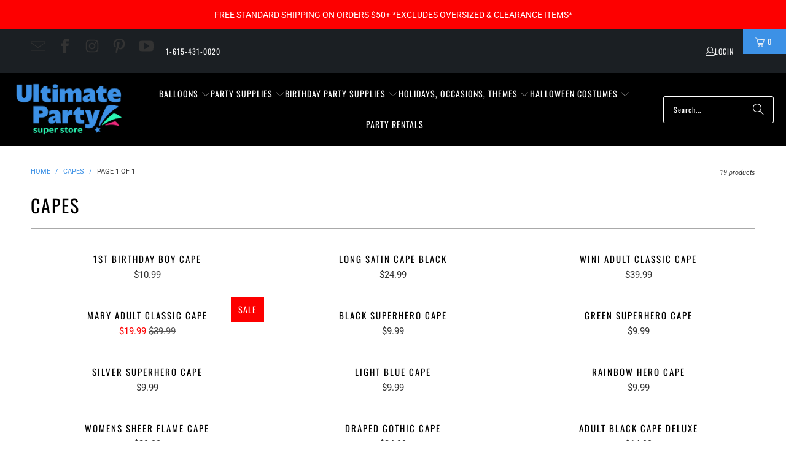

--- FILE ---
content_type: text/javascript
request_url: https://cdn.shopify.com/extensions/019bc51f-a4c8-7d34-a4a3-5ef890dd7403/easy-overlay-24/assets/easy-overlay.js
body_size: 5785
content:
/**
 * EasyOverlay JavaScript Module
 * Extracted from easy-overlay.liquid
 */

(function () {
  'use strict';

  // Configuration - can be set before initialization
  var eo_api_url = 'https://new-easyoverlay-app-d228e3779621.herokuapp.com/frontend';
  var imageClass = 'easyOverlayImage';
  var pageTypeHandle = '';
  var productId = '';
  var isProductPage = false;
  var shopFromLiquid = '';

  // Constants
  const HANDLE_ATTR = 'data-eio_handle';
  const OPT_OUT_SELECTOR = '[data-easyoverlay="off"]';
  const PRODUCT_TAGGED_SELECTOR = '.easyOverlayImage[data-product_id]';
  const DEFAULT_CARD_SELECTORS = ['[data-product-id]', '.card-wrapper', '.product-card-wrapper', '.card', '.grid__item'];
  const PDP_AUTO_TAG_MAX_RETRIES = 3;
  const PDP_AUTO_TAG_RETRY_DELAY = 500;
  const PDP_MIN_IMAGE_WIDTH_MOBILE = 120;
  const PDP_MIN_IMAGE_WIDTH_DESKTOP = 180;

  // State variables
  var requestedProductIds = new Set();
  var requestedHandles = new Set();
  var overlayDataCache = {}; // Cache for overlay data by product ID
  var productFetchInitialized = false;
  var handleFetchInitialized = false;
  var pdpAutoTagRetryHandle = null;
  var pdpAutoTagRetryAttempts = 0;

  /**
   * Initialize product data (should be called before init if on product page)
   */
  function setProductData(productData) {
    window.easyOverlay = window.easyOverlay || {};
    window.easyOverlay.product = Object.assign({}, window.easyOverlay.product || {}, productData);
  }

  /**
   * Initialize EasyOverlay with configuration
   * @param {Object} config - Configuration object
   * @param {string} config.pageTypeHandle - Page type handle ('product', 'collection', 'search', 'index')
   * @param {string} config.productId - Product ID (optional, for product pages)
   * @param {string} config.apiUrl - API URL (optional, defaults to production URL)
   * @param {string} config.shopFromLiquid - Shop domain from Liquid template (optional fallback)
   */
  function init(config) {
    if (!config) {
      console.error('[EasyOverlay] Configuration is required');
      return;
    }

    pageTypeHandle = config.pageTypeHandle || '';
    productId = config.productId || '';
    isProductPage = pageTypeHandle === 'product';
    shopFromLiquid = config.shopFromLiquid || '';

    if (config.apiUrl) {
      eo_api_url = config.apiUrl;
    }

    if (config.productData) {
      setProductData(config.productData);
    }

    initializeEasyOverlay();
  }

  /**
   * Get shop domain, with fallback to shopFromLiquid
   * @returns {string|null} Shop domain or null if not available
   */
  function getShopDomain() {
    if (typeof window !== 'undefined' && window.Shopify && window.Shopify.shop) {
      return window.Shopify.shop;
    }
    if (shopFromLiquid) {
      return shopFromLiquid;
    }
    console.warn('[EasyOverlay] No shop domain available');
    return null;
  }

  function markProductIdsRequested(ids) {
    ids.forEach(function (id) {
      if (id) requestedProductIds.add(String(id));
    });
  }

  function markHandlesRequested(handles) {
    handles.forEach(function (handle) {
      if (handle) requestedHandles.add(String(handle));
    });
  }

  function checkForNewProductIds(pageType) {
    if (!productFetchInitialized) return;
    var ids = collectProductIds();

    // 1. Identify IDs that need data fetching
    var idsToFetch = ids.filter(function (id) {
      return id && !requestedProductIds.has(String(id));
    });

    // 2. Identify IDs that have data but might need re-rendering (e.g. back navigation)
    var idsToRender = ids.filter(function (id) {
      return id && overlayDataCache[String(id)];
    });

    // Process new fetches
    if (idsToFetch.length > 0) {
      markProductIdsRequested(idsToFetch);
      fetchOverlaysByProductIds(idsToFetch, pageType);
    }

    // Identify and process Handles
    var handles = collectHandlesFromDom();
    var handlesToRender = handles.filter(function (h) { return overlayDataCache[h]; });

    // Re-render known items
    if (idsToRender.length > 0) {
      idsToRender.forEach(function (pid) {
        if (overlayDataCache[pid]) createOverlayHtml(overlayDataCache[pid], pageType);
      });
    }
    if (handlesToRender.length > 0) {
      handlesToRender.forEach(function (h) {
        if (overlayDataCache[h]) createOverlayHtml(overlayDataCache[h], pageType);
      });
    }
  }

  function checkForNewHandles(pageType) {
    if (!handleFetchInitialized) return;
    var handles = collectHandlesFromDom();
    var newHandles = handles.filter(function (handle) {
      return handle && !requestedHandles.has(handle);
    });
    if (newHandles.length > 0) {
      markHandlesRequested(newHandles);
      fetchOverlaysByHandles(newHandles, pageType);
    }
  }

  function normalizeProductImageUrl(url) {
    if (!url) return '';
    try {
      var parsed = new URL(url, window.location.origin);
      parsed.pathname = parsed.pathname.replace(/_[0-9]+x(?:@[0-9]x)?(?=\.)/gi, '');
      return parsed.toString();
    } catch (err) {
      return (url || '').replace(/_[0-9]+x(?:@[0-9]x)?(?=\.)/gi, '');
    }
  }

  function collectProductImageSources() {
    var sources = [];
    var seen = new Set();
    var productData = window.easyOverlay && window.easyOverlay.product;
    if (!productData) return sources;

    function addImage(candidate) {
      if (!candidate) return;
      var raw = candidate.src || candidate.original_src || candidate;
      if (!raw) return;
      var normalized = normalizeProductImageUrl(raw);
      if (!normalized || seen.has(normalized)) return;
      seen.add(normalized);
      sources.push(normalized);
    }

    addImage(productData.featured_image);
    (productData.images || []).forEach(addImage);
    (productData.variants || []).forEach(function (variant) {
      if (variant && variant.featured_image) {
        addImage(variant.featured_image);
      }
    });

    return sources;
  }

  function autoTagProductPageImages(productId, isRetry) {
    if (!productId) return;
    if (!isRetry) {
      clearPdpAutoTagRetry();
    }
    var imageSources = collectProductImageSources();
    if (!imageSources.length) return;

    var images = document.querySelectorAll('img');
    var needsRetry = false;
    images.forEach(function (img) {
      if (!img || img.classList.contains('easyOverlayImage')) return;
      if (img.closest(OPT_OUT_SELECTOR)) return;
      var src = normalizeProductImageUrl(img.currentSrc || img.src);
      if (!src) return;
      var matches = imageSources.some(function (productSrc) {
        return src.indexOf(productSrc) !== -1;
      });
      if (matches) {
        if (isImageVisible(img) && isEligibleProductImage(img)) {
          tagProductImageNode(img, productId);
        } else {
          needsRetry = true;
        }
      }
    });
    if (needsRetry) {
      schedulePdpAutoTagRetry(productId);
    } else {
      clearPdpAutoTagRetry();
    }
  }

  function initializeEasyOverlay() {
    var pageType = pageTypeHandle;
    var currentProductId = productId;

    var hasTaggedProductIds = document.querySelector(PRODUCT_TAGGED_SELECTOR) !== null;

    if (pageType === 'product') {
      autoTagProductPageImages(currentProductId);
      hasTaggedProductIds = document.querySelector(PRODUCT_TAGGED_SELECTOR) !== null;
    }

    if ((pageType === 'collection' || pageType === 'search' || pageType === 'index') && !hasTaggedProductIds) {
      setupHandleTagging(pageType);
      var handles = collectHandlesFromDom();
      if (handles.length === 0) {
        console.warn('[EasyOverlay] No product handles found on collection page.');
        return;
      }
      markHandlesRequested(handles);
      handleFetchInitialized = true;
      fetchOverlaysByHandles(handles, pageType);
      return;
    }

    productFetchInitialized = true;
    setupProductIdObserver(pageType);

    var productIds = collectProductIds(currentProductId);
    if (productIds.length === 0) {
      checkForNewProductIds(pageType);
      return;
    }

    markProductIdsRequested(productIds);
    fetchOverlaysByProductIds(productIds, pageType);

    setupUrlChangeDetection(pageType);
  }

  function collectProductIds(productIdFromConfig) {
    var productIdSet = new Set();

    document.querySelectorAll('[data-product-id], [data-product_id]').forEach(function (el) {
      var pid = el.getAttribute('data-product-id') || el.getAttribute('data-product_id');
      if (pid) productIdSet.add(String(pid));
    });

    if (window && window.Shopify && Array.isArray(window.Shopify.products)) {
      window.Shopify.products.forEach(function (prod) {
        if (prod && prod.id) {
          productIdSet.add(String(prod.id));
        }
      });
    }

    if (productIdFromConfig) {
      productIdSet.add(String(productIdFromConfig));
    }

    return Array.from(productIdSet);
  }

  function collectHandlesFromDom() {
    var handleSet = new Set();
    document.querySelectorAll('[' + HANDLE_ATTR + ']').forEach(function (img) {
      var handle = img.getAttribute(HANDLE_ATTR);
      if (handle) handleSet.add(handle);
    });
    return Array.from(handleSet);
  }

  function fetchOverlaysByProductIds(productIds, pageType) {
    var shop = getShopDomain();
    if (!shop) {
      console.warn('[EasyOverlay] Shopify context unavailable and shopFromLiquid not provided; skipping product overlay fetch.');
      return;
    }
    var url = eo_api_url + '/shop_product_overlays?shop=' + shop + '&product_ids=' + productIds.join(',') + '&page=' + pageType;
    fetch(url)
      .then(function (response) { return response.json(); })
      .then(function (data) { handleOverlaysResponse(data, pageType); })
      .catch(function (error) {
        console.error('[EasyOverlay] Request failed:', error);
        return error;
      });
  }

  function fetchOverlaysByHandles(handles, pageType) {
    var shop = getShopDomain();
    if (!shop) {
      console.warn('[EasyOverlay] Shopify context unavailable and shopFromLiquid not provided; skipping handle overlay fetch.');
      return;
    }
    var payload = {
      shop: shop,
      handles: handles,
      page: pageType
    };
    fetch(eo_api_url + '/shop_product_overlays_by_handle', {
      method: 'POST',
      headers: {
        'Content-Type': 'application/json'
      },
      body: JSON.stringify(payload)
    })
      .then(function (response) { return response.json(); })
      .then(function (data) { handleOverlaysResponse(data, pageType); })
      .catch(function (error) {
        console.error('[EasyOverlay] Handle request failed:', error);
        return error;
      });
  }

  // --- URL Change Detection for AJAX Navigation ---
  function setupUrlChangeDetection(pageType) {
    var pushState = history.pushState;
    var replaceState = history.replaceState;

    function onUrlChange() {
      // Small delay to allow DOM to update after URL change
      setTimeout(function () {
        if (pageType === 'collection' || pageType === 'search' || pageType === 'index') {
          setupHandleTagging(pageType);
          checkForNewHandles(pageType);
        }
        checkForNewProductIds(pageType);
      }, 500);
    }

    history.pushState = function () {
      pushState.apply(history, arguments);
      onUrlChange();
    };

    history.replaceState = function () {
      replaceState.apply(history, arguments);
      onUrlChange();
    };

    window.addEventListener('popstate', function () {
      onUrlChange();
    });
  }


  // --- EasyOverlay: Auto-tag product images on collection pages ---
  function setupHandleTagging(pageType) {
    var MARK_CLASS = imageClass;
    var LINK_SELECTOR = 'a[href*="/products/"]';

    function getHandle(href) {
      try {
        var url = new URL(href, location.origin);
        var parts = url.pathname.split('/').filter(Boolean);
        var idx = parts.indexOf('products');
        return idx >= 0 ? parts[idx + 1] : null;
      } catch (err) {
        console.warn('[EasyOverlay] Failed to parse handle from href:', href, err);
        return null;
      }
    }

    function tagProductImages(root) {
      if (!root) root = document;
      var links = root.querySelectorAll(LINK_SELECTOR);
      links.forEach(function (link) {
        var handle = getHandle(link.getAttribute('href'));
        if (!handle) return;

        var candidateImages = findImagesForLink(link);
        if (candidateImages.length === 0) return;

        // Ensure only one image is tagged per link context
        if (candidateImages.length > 1) {
          candidateImages = [candidateImages[0]];
        }

        candidateImages.forEach(function (img) {
          if (!isEligibleProductImage(img)) return;

          if (img.getAttribute('data-product_id')) return;
          if (!img.classList.contains(MARK_CLASS)) {
            img.classList.add(MARK_CLASS);
          }
          if (img.getAttribute(HANDLE_ATTR) !== handle) {
            img.setAttribute(HANDLE_ATTR, handle);
          }
        });
      });
    }

    function getCardContainers(link) {
      var selectors = DEFAULT_CARD_SELECTORS;
      var containers = [];
      selectors.forEach(function (selector) {
        var container = link.closest(selector);
        if (container && containers.indexOf(container) === -1) {
          containers.push(container);
        }
      });
      return containers;
    }

    function findImagesForLink(link) {
      var images = [];
      var directImg = link.querySelector('img');
      if (directImg) {
        images.push(directImg);
      }

      if (images.length === 0) {
        var cards = getCardContainers(link);
        cards.forEach(function (card) {
          card.querySelectorAll('.card__media img, .media img, img').forEach(function (img) {
            images.push(img);
          });
          if (images.length === 0) {
            card.querySelectorAll('img').forEach(function (img) {
              images.push(img);
            });
          }
        });
      }

      var unique = [];
      var seen = new Set();
      images.forEach(function (img) {
        if (!img || img.tagName !== 'IMG') return;
        if (img.closest('svg')) return;
        if (seen.has(img)) return;
        seen.add(img);
        unique.push(img);
      });
      return unique;
    }

    function handleTaggingAndFetch(target) {
      tagProductImages(target || document);
      checkForNewHandles(pageType);
    }

    tagProductImages(document);
    document.addEventListener('shopify:section:load', function (e) {
      handleTaggingAndFetch(e.target);
    });

    var mutationQueue = [];
    var mutationTimer;
    var observer = new MutationObserver(function (mutations) {
      var hasUpdates = false;
      mutations.forEach(function (mutation) {
        mutation.addedNodes.forEach(function (node) {
          if (node.nodeType === 1) {
            mutationQueue.push(node);
            hasUpdates = true;
          }
        });
      });

      if (!hasUpdates) return;

      if (mutationTimer) clearTimeout(mutationTimer);
      mutationTimer = setTimeout(function () {
        if (mutationQueue.length > 0) {
          mutationQueue.forEach(function (node) {
            if (document.contains(node)) handleTaggingAndFetch(node);
          });
          mutationQueue = [];
        }
      }, 500);
    });
    observer.observe(document.body, { childList: true, subtree: true });
  }
  // --- END EasyOverlay auto-tag ---

  function setupProductIdObserver(pageType) {
    function runUpdates() {
      if (isProductPage && productId) {
        autoTagProductPageImages(productId);
      }
      checkForNewProductIds(pageType);
    }

    document.addEventListener('shopify:section:load', function () {
      runUpdates();
    });

    var mutationTimer;
    var observer = new MutationObserver(function () {
      if (mutationTimer) clearTimeout(mutationTimer);
      mutationTimer = setTimeout(runUpdates, 500);
    });
    observer.observe(document.body, { childList: true, subtree: true });
  }

  function handleOverlaysResponse(data, pageType) {
    if (!(data && data.data && data.data.length > 0)) {
      console.warn('[EasyOverlay] No overlays found in API response for pageType:', pageType);
      return;
    }

    data.data.forEach(function (item) {
      // Cache the data
      if (item.product_id) overlayDataCache[String(item.product_id)] = item;
      if (item.handle) overlayDataCache[item.handle] = item;

      var pid = item.product_id;
      var imgs = Array.from(document.querySelectorAll('img'));
      var matchedImgs = [];
      var found = false;

      // Heuristic -1: Check for existing manually tagged images with this product_id
      var manualSelector = '.easyOverlayImage[data-product_id="' + pid + '"]';
      document.querySelectorAll(manualSelector).forEach(function (img) {
        if (!isEligibleProductImage(img)) return;
        matchedImgs.push(img);
        found = true;
      });

      // Heuristic 0: data-eio_handle matches returned handle
      if (item.handle) {
        var handleSelector = '[' + HANDLE_ATTR + '="' + item.handle.replace(/"/g, '\\"') + '"]';
        document.querySelectorAll(handleSelector).forEach(function (img, idx) {
          if (!isEligibleProductImage(img)) return;
          img.classList.add(imageClass);
          img.setAttribute('data-product_id', pid);
          img.setAttribute('data-product_handle', item.handle);
          matchedImgs.push(img);
          found = true;
        });
      }

      // Heuristic 1: src contains product handle (if available)
      if (!found && item.handle) {
        imgs.forEach(function (img, idx) {
          if (!isEligibleProductImage(img)) return;
          if (img.src && img.src.includes(item.handle)) {
            img.classList.add('easyOverlayImage');
            img.setAttribute('data-product_id', pid);
            if (item.handle) img.setAttribute('data-product_handle', item.handle);
            matchedImgs.push(img);
            found = true;
          }
        });
      }

      // Heuristic 2: src contains product id
      if (!found) {
        imgs.forEach(function (img, idx) {
          if (!isEligibleProductImage(img)) return;
          if (img.src && img.src.includes(pid)) {
            img.classList.add('easyOverlayImage');
            img.setAttribute('data-product_id', pid);
            if (item.handle) img.setAttribute('data-product_handle', item.handle);
            matchedImgs.push(img);
            found = true;
          }
        });
      }

      // Heuristic 4: parent element has product id attribute
      if (!found) {
        imgs.forEach(function (img, idx) {
          if (!isEligibleProductImage(img)) return;
          var parent = img.closest('[data-product-id], [id^="Product-"]');
          if (parent && (parent.getAttribute('data-product-id') == pid || (parent.id && parent.id.endsWith(pid)))) {
            img.classList.add('easyOverlayImage');
            img.setAttribute('data-product_id', pid);
            if (item.handle) img.setAttribute('data-product_handle', item.handle);
            matchedImgs.push(img);
            found = true;
          }
        });
      }

      if (matchedImgs.length === 0) {
        console.warn("[EasyOverlay] No images matched for overlay productId", pid);
      } else {
        matchedImgs.forEach(function (img) {
          if (!isEligibleProductImage(img)) return;
          if (!img.classList.contains(imageClass)) {
            img.classList.add(imageClass);
          }
          if (!img.getAttribute('data-product_id')) {
            img.setAttribute('data-product_id', pid);
          }
          if (item.handle && !img.getAttribute('data-product_handle')) {
            img.setAttribute('data-product_handle', item.handle);
          }
        });
      }
      createOverlayHtml(item, pageType);
    });
  }

  function createOverlayHtml(item, page) {
    if (!item.overlays || item.overlays.length === 0) return;

    var product_id = item.product_id;
    var imgElem;
    var selector = "[data-product_id='" + product_id + "']";
    if (item.handle) {
      selector += ",[" + HANDLE_ATTR + "='" + item.handle.replace(/"/g, '\\"') + "']";
    }
    var elems = document.querySelectorAll(selector);
    if (elems.length === 0) {
      console.warn("[EasyOverlay] No elements found for product_id:", product_id);
    }

    elems.forEach(function (e, elemIdx) {
      if (e.hasAttribute('data-overlay-rendered')) return;

      if (isProductPage && !hasMinRenderedWidth(e, getMinImageWidth())) {
        return;
      }
      if (!isProductPage && !hasMinRenderedWidth(e, getMinImageWidth())) {
        return;
      }
      if (e.classList.contains(imageClass)) {
        imgElem = e;

        item.overlays.forEach(function (ol, overlayIdx) {
          if (ol.type === 'TEXT') {
            var overlayDiv = document.createElement('div');
            overlayDiv.className = 'overlay-text-section';

            // Styling
            overlayDiv.style.zIndex = '1';
            overlayDiv.style.width = 'auto';
            overlayDiv.style.height = 'auto';
            overlayDiv.style.position = 'absolute';
            overlayDiv.style.lineHeight = 'normal';
            overlayDiv.style.wordBreak = 'break-all';
            overlayDiv.style.pointerEvents = 'none';
            overlayDiv.innerHTML = ol.text;

            // Font styling
            if (ol.font_family) overlayDiv.style.fontFamily = ol.font_family;
            if (ol.font_weight) overlayDiv.style.fontWeight = ol.font_weight;
            if (ol.font_style) overlayDiv.style.fontStyle = ol.font_style;
            if (ol.opacity) overlayDiv.style.opacity = ol.opacity;
            if (ol.text_align) overlayDiv.style.textAlign = ol.text_align;
            if (ol.font_color) overlayDiv.style.color = ol.font_color;
            if (ol.bg_color) overlayDiv.style.backgroundColor = ol.bg_color;

            // Padding handling with scaling
            ['top', 'right', 'bottom', 'left'].forEach(function (dir) {
              var prop = 'padding_' + dir;
              if (ol[prop]) {
                var value = ol[prop];
                var scaleProp = 'scale_in_' + page;
                if (ol[scaleProp]) {
                  value = (value * ol[scaleProp]) / 100;
                }
                var styleProp = 'padding' + dir.charAt(0).toUpperCase() + dir.slice(1);
                overlayDiv.style[styleProp] = value + 'px';
              }
            });

            // Font size scaling
            if (ol.font_size) {
              var fontSize = ol.font_size;
              var scaleProp = 'scale_in_' + page;
              if (ol[scaleProp]) {
                fontSize = (fontSize * ol[scaleProp]) / 100;
              }
              overlayDiv.style.fontSize = fontSize + 'px';
            }

            if (ol.rotation) {
              overlayDiv.style.transform = 'rotate(' + ol.rotation + 'deg)';
            }

            // Rotation
            var rotate_css = '';
            if (ol.rotation) {
              rotate_css = ' rotate(' + ol.rotation + 'deg)';
            }

            // Position handling
            var positionStyles = {
              TOP_LEFT: { top: 0, left: 0, bottom: 'unset', right: 'unset' },
              TOP_CENTER: { top: 0, left: '50%', bottom: 'unset', right: 'unset', transform: 'translateX(-50%)' + rotate_css },
              TOP_RIGHT: { top: 0, left: 'unset', right: 0, bottom: 'unset' },
              MIDDLE_LEFT: { top: '50%', left: 0, right: 'unset', bottom: 'unset', transform: 'translateY(-50%)' + rotate_css },
              MIDDLE_CENTER: { top: '50%', left: '50%', bottom: 'unset', right: 'unset', transform: 'translate(-50%,-50%)' + rotate_css },
              MIDDLE_RIGHT: { top: '50%', left: 'unset', right: 0, transform: 'translateY(-50%)' + rotate_css },
              BOTTOM_LEFT: { bottom: 0, left: 0, right: 'unset', top: 'unset' },
              BOTTOM_CENTER: { bottom: 0, left: '50%', top: 'unset', transform: 'translateX(-50%)' + rotate_css },
              BOTTOM_RIGHT: { bottom: 0, left: 'unset', right: 0, top: 'unset' }
            };

            Object.assign(overlayDiv.style, positionStyles[ol.position]);

            imgElem.insertAdjacentElement("beforebegin", overlayDiv);
          } else if (ol.type === 'IMAGE') {
            var overlayDiv = document.createElement('div');
            overlayDiv.className = 'overlay-image-section';

            // Styling
            overlayDiv.style.zIndex = '1';
            overlayDiv.style.width = '100%';
            overlayDiv.style.height = '100%';
            overlayDiv.style.position = 'absolute';
            overlayDiv.style.display = 'flex';
            overlayDiv.style.overflow = 'hidden';
            overlayDiv.style.pointerEvents = 'none';

            // Padding handling with scaling
            ['top', 'right', 'bottom', 'left'].forEach(function (dir) {
              var prop = 'padding_' + dir;
              if (ol[prop]) {
                var value = ol[prop];
                var scaleProp = 'scale_in_' + page;
                if (ol[scaleProp]) {
                  value = (value * ol[scaleProp]) / 100;
                }
                var styleProp = 'padding' + dir.charAt(0).toUpperCase() + dir.slice(1);
                overlayDiv.style[styleProp] = value + 'px';
              }
            });

            // Rotation
            if (ol.rotation) {
              overlayDiv.style.transform = 'rotate(' + ol.rotation + 'deg)';
            }

            // Opacity
            if (ol.opacity) {
              overlayDiv.style.opacity = ol.opacity;
            }

            // Rotation
            var rotate_css = '';
            if (ol.rotation) {
              rotate_css = ' rotate(' + ol.rotation + 'deg)';
            }

            // Position handling
            var positionStyles = {
              TOP_LEFT: { top: 0, left: 0, alignItems: 'flex-start', justifyContent: 'left' },
              TOP_CENTER: { top: 0, left: '50%', transform: 'translateX(-50%)' + rotate_css, alignItems: 'flex-start', justifyContent: 'center' },
              TOP_RIGHT: { top: 0, right: 0, alignItems: 'flex-start', justifyContent: 'right' },
              MIDDLE_LEFT: { top: '50%', left: 0, transform: 'translateY(-50%)' + rotate_css, alignItems: 'center', justifyContent: 'flex-start' },
              MIDDLE_CENTER: { top: '50%', left: '50%', transform: 'translate(-50%,-50%)' + rotate_css, alignItems: 'center', justifyContent: 'center' },
              MIDDLE_RIGHT: { top: '50%', right: 0, transform: 'translateY(-50%)' + rotate_css, alignItems: 'center', justifyContent: 'right' },
              BOTTOM_LEFT: { bottom: 0, left: 0, alignItems: 'flex-end', justifyContent: 'left' },
              BOTTOM_CENTER: { bottom: 0, left: '50%', transform: 'translateX(-50%)' + rotate_css, alignItems: 'flex-end', justifyContent: 'center' },
              BOTTOM_RIGHT: { bottom: 0, right: 0, alignItems: 'flex-end', justifyContent: 'right' }
            };

            Object.assign(overlayDiv.style, positionStyles[ol.position]);

            var overlayImg = document.createElement('img');
            overlayImg.src = ol.image_url;
            overlayImg.style.position = 'absolute';
            overlayImg.style.objectFit = 'contain';

            // Image scaling
            var scaleProp = 'scale_in_' + page;
            if (ol[scaleProp]) {
              overlayImg.style.maxWidth = ol[scaleProp] + '%';
              if (page === 'collection') overlayImg.style.maxHeight = ol[scaleProp] + '%';
              if (page === 'search') overlayImg.style.maxHeight = ol[scaleProp] + '%';
            } else {
              overlayImg.style.maxWidth = '50%';
            }

            overlayDiv.insertAdjacentElement("afterbegin", overlayImg);
            imgElem.insertAdjacentElement("beforebegin", overlayDiv);
          }
        });
        e.setAttribute('data-overlay-rendered', 'true');
      }
    });
  }

  function isImageVisible(img) {
    if (!img) return false;
    if (img.offsetWidth === 0 || img.offsetHeight === 0) return false;
    var rect = img.getBoundingClientRect();
    if (!rect || rect.width === 0 || rect.height === 0) return false;
    var style = window.getComputedStyle(img);
    if (!style) return true;
    if (style.visibility === 'hidden') return false;
    if (style.display === 'none') return false;
    var opacity = parseFloat(style.opacity || '1');
    if (opacity <= 0.05) return false;
    return true;
  }

  function hasMinRenderedWidth(img, minWidth) {
    if (!img) return false;
    var rect = img.getBoundingClientRect();
    var width = rect && rect.width ? rect.width : img.offsetWidth;
    return width >= (minWidth || 0);
  }

  function getMinImageWidth() {
    // Return restricted width for all supported pages (product, collection, search, index)
    var desktop = false;
    if (typeof window !== 'undefined') {
      if (window.matchMedia && typeof window.matchMedia === 'function') {
        try {
          desktop = window.matchMedia('(min-width: 768px)').matches;
        } catch (err) {
          desktop = false;
        }
      } else if (typeof window.innerWidth === 'number') {
        desktop = window.innerWidth >= 768;
      }
    }
    return desktop ? PDP_MIN_IMAGE_WIDTH_DESKTOP : PDP_MIN_IMAGE_WIDTH_MOBILE;
  }

  function isEligibleProductImage(img) {
    // Apply size restriction to all pages
    return hasMinRenderedWidth(img, getMinImageWidth());
  }

  function tagProductImageNode(img, productId) {
    if (!img || !productId) return;
    if (!img.classList.contains(imageClass)) {
      img.classList.add(imageClass);
    }
    img.setAttribute('data-product_id', productId);
  }

  function schedulePdpAutoTagRetry(productId) {
    if (!productId) return;
    if (pdpAutoTagRetryAttempts >= PDP_AUTO_TAG_MAX_RETRIES) return;
    if (pdpAutoTagRetryHandle) return;
    pdpAutoTagRetryHandle = setTimeout(function () {
      pdpAutoTagRetryHandle = null;
      pdpAutoTagRetryAttempts += 1;
      autoTagProductPageImages(productId, true);
    }, PDP_AUTO_TAG_RETRY_DELAY);
  }

  function clearPdpAutoTagRetry() {
    if (pdpAutoTagRetryHandle) {
      clearTimeout(pdpAutoTagRetryHandle);
      pdpAutoTagRetryHandle = null;
    }
    pdpAutoTagRetryAttempts = 0;
  }

  // Expose public API
  window.EasyOverlay = {
    init: init,
    setProductData: setProductData
  };

  // Auto-initialize if DOM is ready (for backwards compatibility)
  // This will be overridden if init() is called manually
  if (document.readyState === 'loading') {
    document.addEventListener('DOMContentLoaded', function () {
      // Auto-detect page type from URL or meta tags if available
      // Otherwise, user must call EasyOverlay.init() manually
    });
  }
})();



--- FILE ---
content_type: text/javascript
request_url: https://ultimatepartysuperstores.com/cdn/shop/t/88/compiled_assets/scripts.js?v=64142
body_size: 923
content:
(function(){var __sections__={};(function(){for(var i=0,s=document.getElementById("sections-script").getAttribute("data-sections").split(",");i<s.length;i++)__sections__[s[i]]=!0})(),function(){if(!(!__sections__["pxu-announcement-slider"]&&!Shopify.designMode))try{const{Section,Carousel}=window.PxuThemeSections;class AnnouncementSliderSection extends Section{constructor($root){super($root),this.$root=$root,this.id=$root.id,this.data=this.loadData(),this.carousel=null,this.resizeTimeout=null,this.showArrows=this.data.show_arrows,this.observers=[],this.onMount()}onMount(){if(!this.data.hasSlider)return;this.$root.classList.remove("pxu-announcement-slider--initialized");const options={prevNextButtons:!0,pageDots:!1,groupCells:!1,cellAlign:"left",wrapAround:!0,autoPlay:this.data.auto_rotate?this.data.rotation_speed*1e3:!1};this.carousel=new Carousel(this.$root,options),this.carousel.onMount(),setTimeout(()=>{this.adjustNavigationButtons(),this.toggleButtonVisibility(this.showArrows),this.$root.classList.add("pxu-announcement-slider--initialized")},0),this.initEventListeners()}waitForElement(selector,callback){const element=this.$root.querySelector(selector);if(element){callback(element);return}const observer=new MutationObserver((mutations,obs)=>{const element2=this.$root.querySelector(selector);element2&&(obs.disconnect(),callback(element2),this.observers=this.observers.filter(o=>o!==obs))});observer.observe(this.$root,{childList:!0,subtree:!0}),this.observers.push(observer)}initEventListeners(){this.events.register(window,"resize",()=>{this.toggleButtonVisibility(!1),clearTimeout(this.resizeTimeout),this.resizeTimeout=setTimeout(()=>{this.adjustNavigationButtons(),this.toggleButtonVisibility(this.showArrows)},200)}),this.events.register(window,"load",()=>{this.adjustNavigationButtons(),this.toggleButtonVisibility(this.showArrows)}),this.events.register(document,"keydown",event=>{event.key==="Tab"&&this.toggleButtonVisibility(!0)}),this.events.register(document,"click",event=>{this.showArrows===!1&&!event.target.closest(".flickity-prev-next-button")&&this.toggleButtonVisibility(!1)}),this.toggleButtonVisibility(!1)}toggleButtonVisibility(visible){this.waitForElement(".flickity-prev-next-button",()=>{this.$root.querySelectorAll(".flickity-prev-next-button").forEach(button=>{button.style.transition=visible?"opacity 0.2s ease-out":"none",button.style.opacity=visible?"1":"0",button.style.pointerEvents=visible?"auto":"none"})})}adjustNavigationButtons(){this.waitForElement(".flickity-prev-next-button",()=>{const prevButton=this.$root.querySelector(".flickity-prev-next-button.previous"),nextButton=this.$root.querySelector(".flickity-prev-next-button.next"),announcements=this.$root.querySelectorAll(".pxu-announcement-slider__text"),viewport=window.innerWidth,container=this.$root.querySelector(".pxu-section__container");if(!announcements.length||!container)return;let maxWidth=0;announcements.forEach(el=>{const width=el.getBoundingClientRect().width;maxWidth=Math.max(maxWidth,width)});const containerRect=container.getBoundingClientRect(),minWidth=650;let buttonOffset=8;if(viewport>=860){const containerLeftEdge=containerRect.left,containerRightEdge=viewport-containerRect.right,announcementMaxWidth=maxWidth,announcementLeftEdge=containerLeftEdge+(containerRect.width-announcementMaxWidth)/2,announcementRightEdge=containerRightEdge+(containerRect.width-announcementMaxWidth)/2;if(maxWidth<=minWidth){const leftGap=(announcementLeftEdge-containerLeftEdge)/2,rightGap=(containerRightEdge-announcementRightEdge)/2;buttonOffset=Math.min(leftGap,rightGap)}}prevButton.style.left=`${-buttonOffset}px`,nextButton.style.right=`${-buttonOffset}px`})}onUnmount(){this.carousel&&(this.carousel.onUnmount(),this.carousel=null,this.events.unregisterAll(),this.observers.forEach(observer=>observer.disconnect()),this.observers=[])}onBlockSelect(event){if(!this.carousel)return;const $slide=event.target.parentElement;this.carousel.selectSlide($slide)}}document.querySelectorAll("[data-pxu-announcement-slider]").forEach($section=>{Section.init($section,AnnouncementSliderSection)}),Shopify.designMode&&(window.PxuThemeSections.AnnouncementSliderSection=AnnouncementSliderSection)}catch(e){console.error(e)}}(),function(){if(!(!__sections__["pxu-particle-banner"]&&!Shopify.designMode))try{let webgl_support2=function(){try{var canvas=document.createElement("canvas");return!!window.WebGLRenderingContext&&(canvas.getContext("webgl")||canvas.getContext("experimental-webgl"))}catch{return!1}};var webgl_support=webgl_support2;const{Section}=window.PxuThemeSections;class ParticleBannerSection extends Section{constructor($root){super($root),this.$root=$root,this.id=$root.id,this.data=this.loadData(),this.container=this.$root.querySelector("[data-pxu-chladni]"),webgl_support2()&&!Shopify.visualPreviewMode?this.onMount():this.$root.classList.add("pxu-particle-banner--unsupported")}onMount(){const params={clearColor:this.data.clearColor,textDesktop:this.data.textDesktop,textMobile:this.data.textMobile,textWidthDesktop:parseInt(this.data.textWidthDesktop,10)/100,textWidthMobile:parseInt(this.data.textWidthMobile,10)/100,color:this.data.color,fontFamily:this.data.fontFamily,aspectRatioMobile:this.data.aspectRatioMobile,aspectRatioDesktop:this.data.aspectRatioDesktop,duration:this.data.duration,lineHeight:parseFloat(this.data.lineHeight)};(()=>{this.checkInterval=setInterval(()=>{typeof window.PxuThemeSections?.Chladni=="function"&&(clearInterval(this.checkInterval),this.chladni=new window.PxuThemeSections.Chladni(this.container,params,()=>{const{bottomRight}=this.chladni.getTextBoxPercentCoordinates();this.$root.style.setProperty("--pxu-section-height-under-text",`${100-bottomRight.y}%`)}))},500)})()}onUnmount(){clearInterval(this.checkInterval),this.events.unregisterAll(),this.chladni&&this.chladni.onUnmount()}}document.querySelectorAll("[data-pxu-particle-banner]").forEach($section=>{Section.init($section,ParticleBannerSection)}),Shopify.designMode&&(window.PxuThemeSections.ParticleBannerSection=ParticleBannerSection)}catch(e){console.error(e)}}()})();
//# sourceMappingURL=/cdn/shop/t/88/compiled_assets/scripts.js.map?v=64142
